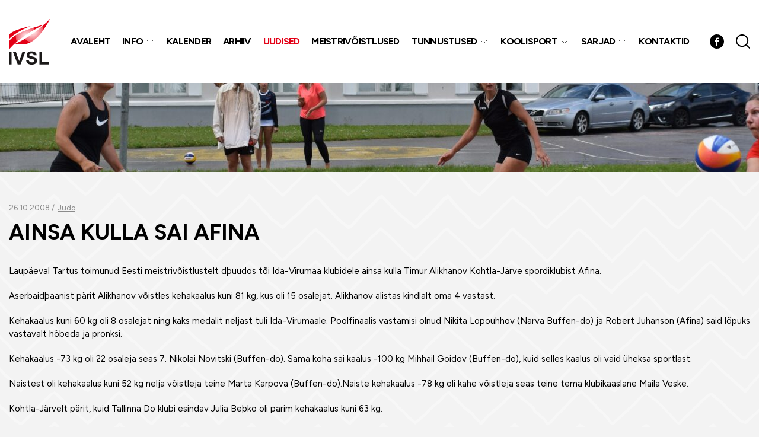

--- FILE ---
content_type: text/css
request_url: https://sportiv.ee/wp-content/themes/sportiv/theme/css/theme.css?ver=1765277344
body_size: 8766
content:
@charset "UTF-8";
*{min-height:0;min-width:0}img{max-width:100%;height:auto;min-height:1px}img.alignright{float:right;margin:0 0 1em 1em}img.alignleft{float:left;margin:0 1em 1em 0}img.aligncenter{display:block;margin-left:auto;margin-right:auto}.alignright{float:right}.alignleft{float:left}.aligncenter{display:block;margin-left:auto;margin-right:auto}a,button,input,textarea,select{outline:none!important}:focus{outline:none!important}.row:before,.row:after{width:0;height:0}body{overflow-x:hidden}#wrapper{width:100%;margin-left:auto;margin-right:auto}

svg *[fill="#11a2e2"],
svg *[fill="#3fa0e8"]{fill: #E30016}

.read-more-link{text-transform: uppercase; color: #C9C9C9}

body{background: #F3F3F3; font-family: "Figtree", sans-serif;}
.header-social {margin-right: 20px}

@media (min-width: 1200px){
    .w-max{
        max-width: 100vw!important;
        margin-left: calc( -100vw / 2 + 100% / 2 )!important;
        margin-right: calc( -100vw / 2 + 100% / 2 )!important;
    }
    .has-scrollbar .w-max{
        max-width: calc(100vw - var(--scroll-bar))!important;
        margin-left: calc(-50vw + 50% + (var(--scroll-bar) / 2))!important;
        margin-right: calc(-50vw + 50% + (var(--scroll-bar) / 2))!important;
    }
}
@media (max-width: 1199px){
    .w-max{margin-left: var(--grid-margin); margin-right: var(--grid-margin)}
}

.bg-white{background-color: #fff}

.searchbox{
    border: 1px solid #ddd;
    background-color: #fff;
    width: 100%
}
.searchbox,
.searchbox > .searchbox-submit{
    display: -ms-flexbox;
    display: -webkit-flex;
    display: flex;
    -webkit-flex-direction: row;
    -ms-flex-direction: row;
    flex-direction: row;
    -webkit-flex-wrap: wrap;
    -ms-flex-wrap: wrap;
    flex-wrap: wrap;
    -webkit-justify-content: center;
    -ms-flex-pack: center;
    justify-content: center;
    -webkit-align-content: center;
    -ms-flex-line-pack: center;
    align-content: center;
    -webkit-align-items: center;
    -ms-flex-align: center;
    align-items: center;
}

.searchbox > .searchbox-input,
.searchbox > .searchbox-submit{height: 2.5rem}
.searchbox > .searchbox-input{
    -webkit-flex: 1 1 auto;
    -ms-flex: 1 1 auto;
    flex: 1 1 auto;
    padding: 5px 15px;
    border: none;
    background: transparent
}
.searchbox > .searchbox-submit{width: 2.5rem; border: none; padding: 0; background: none}
.searchbox > .searchbox-submit:hover svg path{fill: #E30016}


.gallery{
    margin: -15px;
    display: -ms-flexbox;
    display: -webkit-flex;
    display: flex;
    -webkit-flex-direction: row;
    -ms-flex-direction: row;
    flex-direction: row;
    -webkit-flex-wrap: wrap;
    -ms-flex-wrap: wrap;
    flex-wrap: wrap;
    -webkit-justify-content: flex-start;
    -ms-flex-pack: start;
    justify-content: flex-start;
    -webkit-align-content: stretch;
    -ms-flex-line-pack: stretch;
    align-content: stretch;
    -webkit-align-items: stretch;
    -ms-flex-align: stretch;
    align-items: stretch;
}
    .gallery > .gallery-item{
        padding: 15px;
        -ms-flex: 0 0 100%;
        flex: 0 0 100%;
        width: 100%;
        max-width: 50%
    }

    @media (min-width: 567px){
        .gallery.gallery-columns-3 > .gallery-item,
        .gallery.gallery-columns-4 > .gallery-item,
        .gallery.gallery-columns-5 > .gallery-item{max-width: 33.3334%}
    }
    @media (min-width: 768px){
        .gallery.gallery-columns-4 > .gallery-item{max-width: 25%}
        .gallery.gallery-columns-5 > .gallery-item{max-width: 20%}
    }

/* =============================================================================
   header
   ========================================================================== */
#header{ font-size: 1rem; line-height: 1.25rem }

#header > .container > .row,
.col-logo svg{-webkit-transition:all .25s ease-in-out;-moz-transition:all .25s ease-in-out;-ms-transition:all .25s ease-in-out;-o-transition:all .25s ease-in-out;transition:all .25s ease-in-out}

#header{top:0;width:100%;background-color:#fff;z-index:100}

#header a{text-decoration:none}
#header ul{padding:0;list-style:none}

#primary-menu > ul > li > a{font-weight:700; letter-spacing:-0.75px; text-transform: uppercase}
.sub-menu-toggle{position:absolute;top:0;right:0;cursor:pointer;display:block}
#header .menu-item-has-children{position:relative}

#header li:hover > a,
#header [class*="current-menu-"] > a,
#header [class*="current_page_"] > a{color: #E30016}

#header > #collapseSearch{
    top: 100%;
    left: 0;
    width: 100%;
    background: #efefef;
    -webkit-box-shadow: 0px 5px 5px 0px rgba(0,0,0,0.05);
    -moz-box-shadow: 0px 5px 5px 0px rgba(0,0,0,0.05);
    box-shadow: 0px 5px 5px 0px rgba(0,0,0,0.05)
}
#header > #collapseSearch > .container{padding: 15px}

.toggleSearch{border: none; background: none; padding: 0}
    .toggleSearch:hover svg path{fill: #E30016}
    
.toggleSearch + *{margin-left: 15px}

/* =============================================================================
   builder
   ========================================================================== */
.whitebox-grid .whitebox-item{
    padding: 2.5rem 1.875rem 5rem;
    background-color: #fff;
    -webkit-box-shadow: 0px 0px 25px 0px rgba(0,0,0,0.05);
    -moz-box-shadow: 0px 0px 25px 0px rgba(0,0,0,0.05);
    box-shadow: 0px 0px 25px 0px rgba(0,0,0,0.05)
}
    .whitebox-grid .whitebox-item h2{font-size: 1.5rem; line-height: 1em; margin-bottom: 0.9375rem}
    .whitebox-grid .whitebox-item > .b-buttons:last-child{
        margin: 0;
        position: absolute;
        left: 1.875rem;
        bottom: 0;
        right: 1.875rem;
        height: 5rem;
        overflow: hidden;
    }
        .whitebox-grid .whitebox-item > .b-buttons:last-child > .row{height: calc(100% + 30px)}

.whitebox-grid .row-grid > .col{min-width: 100%}
@media (min-width: 620px){
    .whitebox-grid .row-grid > .col{min-width: 50%}
}
@media (min-width: 992px){
    .whitebox-grid .row-grid > .col{min-width: 33.3334%}
}

.whitebox-grid + .b-component{margin-top: 5rem}

.b-imglink-slider > * + *{margin-top: 2.5rem}

.b-imglink-slider .swiper-button-prev,
.b-imglink-slider .swiper-button-next{
    width: 2.5rem;
    height: 2.5rem;
    background: #fff;
    border-radius: 50%;
    top: calc( 50% - 3.75rem );
    -webkit-box-shadow: 0px 0px 25px 0px rgba(0,0,0,0.05);
    -moz-box-shadow: 0px 0px 25px 0px rgba(0,0,0,0.05);
    box-shadow: 0px 0px 25px 0px rgba(0,0,0,0.05)
}
.b-imglink-slider .swiper-slide > a{display: block; width: 100%; max-width: 270px; margin: 0 auto}

@media (min-width: 1440px){
    .b-imglink-slider .swiper-button-prev{left: -60px}
    .b-imglink-slider .swiper-button-next{right: -60px}
}

.col-nav{padding-left: unset!important; padding-right: unset!important}

body:not(.home) .builder-elements{background: url(../images/pattern.png) center top repeat-y}

.home .entry-banner + .whitebox-grid{margin-top: -160px}

.home .builder-elements{position: relative; isolation: isolate}
.home .builder-elements::before,
.home .builder-elements::after{
    content: '';
    display: block;
    width: 320px;
    height: 228.29px;
    background-size: contain;
    background-repeat: no-repeat;
    z-index: -1;
    position: absolute;
}

.home .builder-elements::before{right: -10px; top: 710px; background-image: url(../images/element.svg)}
.home .builder-elements::after{left: -10px; bottom: 10%; background-image: url(../images/element-2.svg)}

.builder-element{padding: 50px 0}
.builder-element.bg-lightblue{padding: 70px 0}
.builder-element.no-pad-top,
.builder-element.bg-transparent + .bg-transparent,
.builder-element.bg-lightblue + .bg-lightblue{padding-top: 0}
.builder-element.bg-transparent + .bg-lightblue,
.builder-element.bg-lightblue + .bg-transparent{margin-top: 20px}

.builder-element.bg-transparent:last-child{padding-bottom: 0}

.b-component + .b-component:not(.b-buttons):not(.b-heading){margin-top: 30px}
.b-component + .b-component.b-buttons{margin-top: 40px}
.b-component + .b-component.b-heading{margin-top: 70px}

.flex-iconcards{margin: -15px}
.flex-iconcards > *{
    padding: 15px;
    -ms-flex-preferred-size: 0;
    
    -ms-flex-positive: 1;
    flex-grow: 1;
    max-width: 100%
}

.iconcard{
    text-decoration: none!important;
    font-size: 1.125rem;
    line-height: 1.25rem;
    background-color: #EBEBEB;
    padding: 2.5rem 0.9375rem
}
    .iconcard > .d-flex{background: currentColor; max-width: 120px; margin: 0 auto 1.25rem}
    .iconcard:hover > .d-flex{opacity: .85}
        .iconcard > .d-flex:first-child::before{
            content: '';
            display: block;
            width: 0;
            padding-top: 133.3334%
        }

.b-quicklinks.bg-white{padding: 5rem 0}

.b-quicklinks.w-max:last-child:not(:first-child){margin-top: 4.375rem}

@media (min-width: 350px){
    .flex-iconcards > *{width: 50%}
}
@media (min-width: 640px){
    .flex-iconcards > *{width: 50%}
}
@media (min-width: 800px){
    .flex-iconcards > *{min-width: 25%; flex-basis: 0;}
	
}
@media (min-width: 1024px){
    .flex-iconcards > *{min-width: 20%}
}

.list-item-info h6{line-height: 1.125rem}

.posts-list-item + .posts-list-item{margin-top: 0.9375rem; padding-top: 0.9375rem; border-top: 1px dashed #ccc}
    .posts-list-item > .list-item-thumb:empty{width: 70px; height: 70px; background-color: #efefef}
    .posts-list-item > .list-item-thumb img{display: block}
    .posts-list-item > .list-item-thumb + .list-item-info{
        -ms-flex-preferred-size: 0;
        flex-basis: 0;
        -ms-flex-positive: 1;
        flex-grow: 1;
        max-width: 100%;
        padding-left: 30px
    }
    .posts-list-item .list-item-info > a{text-decoration: none!important}
	.posts-list-item .list-item-info > a.read-more{display: block; margin-top: 15px; color: #E30016; text-decoration: underline !important; background-color: transparent}
	.posts-list-item .list-item-info > a.read-more:hover{text-decoration:none !important}
	.posts-list-item .list-item-info h4 {margin-bottom: 15px}
a.read-more:hover{color: #E30016; text-decoration: none}
    .posts-list-item .list-item-info dl{
        font-size: 0.8125rem;
        color: #8B8B8B;
        position: relative;
        display: -ms-flexbox;
        display: -webkit-flex;
        display: flex;
        -webkit-flex-direction: row;
        -ms-flex-direction: row;
        flex-direction: row;
        -webkit-flex-wrap: wrap;
        -ms-flex-wrap: wrap;
        flex-wrap: wrap;
        -webkit-justify-content: flex-start;
        -ms-flex-pack: start;
        justify-content: flex-start;
        -webkit-align-content: flex-start;
        -ms-flex-line-pack: start;
        align-content: flex-start;
        -webkit-align-items: flex-start;
        -ms-flex-align: start;
        align-items: flex-start;
    }
        .posts-list-item .list-item-info dl dd{margin-bottom: 0.375rem}
        .posts-list-item .list-item-info dl dd:not(:last-child):after{content: ' / '; margin-right: 5px}


@media (min-width: 992px){
    .b-columns > .row > * + .offset-lg-1:before{
        content: '';
        display: block;
        width: 1px;
        position: absolute;
        top: 15px;
        bottom: 15px;
        background-color: #E6E6E6;
        left: -4.166665%;
        -moz-transform: translateX(-20px);
        -webkit-transform: translateX(-20px);
        -o-transform: translateX(-20px);
        -ms-transform: translateX(-20px);
        transform: translateX(-20px)
    }
}

.b-fwslider .swiper-container{overflow: visible}
.b-fwslider .swiper-slide{width: unset; height: unset}

@media (min-width: 1310px){
    .b-fwslider .swiper-container .swiper-button-prev{left: -50px}
    .b-fwslider .swiper-container .swiper-button-next{right: -50px}
}

/* =============================================================================
   entry
   ========================================================================== */
.entry-banner{isolation: isolate}
.entry-banner::before{content: ''; display: block; position: absolute; inset: 0; background: #000; opacity: .2;}
.home .entry-banner::before{opacity: .5}

.entry-banner:not(.single-locations){height: 9.375rem; background-color: #000}

.home .entry-banner{height: unset!important; text-shadow: 2px 2px 3px rgba(0, 0, 0, 0.5); font-size: 2rem; line-height: 2.25rem}
.home .entry-banner .container{height: 600px; padding-bottom: 160px}

.home .entry-banner h1{font-size: 4rem; line-height: 1em}
.home .entry-banner h1 + *{margin-top: 0.25rem}

@media (max-width: 991px){
    .home .entry-banner h1{font-size: 2.5rem}
    .home .entry-banner{font-size: 1.5rem; line-height: 1.75rem}
}

.single-locations .entry-banner,
.archive .entry-banner{height: 440px; z-index: 1}
.post-type-archive-locations .entry-banner{height: 9.375rem}
.entry-body{padding-top: 3.125rem}

.e-title{font-size: 2.25rem; line-height: 3rem; text-transform: uppercase}

.e-title + *:not(.row-grid){margin-top: 1.875rem}
.e-title + .row-grid{margin-top: 0.9375rem}

.entry-body h2{font-size: 1.8rem}
.entry-body h3{font-size: 1.4rem}

.e-content ul:not([class]),
.e-content ul.wp-el,
.e-content ol{padding-left: 1.125em}
    .e-content ul:not([class]) li + li,
    .e-content ul.wp-el li + li,
    .e-content ol:not([class]) li + li,
    .e-content ol.wp-el li + li{margin-top: 0.9375em}

.e-content > * + *,
.editor-content > * + *{margin-top: 20px}
.e-content > * + h1, .e-content > * + h2, .e-content > * + h3, .e-content > * + h4, .e-content > * + h5, .e-content > * + h6,
.editor-content > * + h1, .editor-content > * + h2, .editor-content > * + h3, .editor-content > * + h4, .editor-content > * + h5, .editor-content > * + h6{margin-top: 40px}

.wp-block-table {margin-top: 20px}
.wp-block-table table th,.wp-block-table table td{padding:0.875em 1.125em}.wp-block-table table{width:100%}.wp-block-table table thead tr{background-color:#E30016;color:#fff;font-weight:500}.wp-block-table table tbody tr:nth-child(odd){background-color:#fff}.wp-block-table table tbody tr:nth-child(even){background-color:#F0F0F0}.ml-empty{display:none!important}@media screen and (max-width: 817px) and (min-width: 420px){.ml-grid{display:-ms-flexbox;display:-webkit-flex;display:flex;-webkit-flex-direction:row;-ms-flex-direction:row;flex-direction:row;-webkit-flex-wrap:wrap;-ms-flex-wrap:wrap;flex-wrap:wrap;-webkit-justify-content:flex-start;-ms-flex-pack:start;justify-content:flex-start;-webkit-align-content:stretch;-ms-flex-line-pack:stretch;align-content:stretch;-webkit-align-items:stretch;-ms-flex-align:stretch;align-items:stretch}.ml-grid > .ml-table{-ms-flex-preferred-size:0;flex-basis:0;-ms-flex-positive:1;flex-grow:1;max-width:100%;min-width:50%;padding:10px;margin:0}.ml-grid > .ml-title{min-width:30%;max-width:40%}.ml-grid > .ml-title + .ml-value{min-width:60%}}.ml-responsive-table dd{font-size: clamp(0.9375rem, 3vw, 1rem)}

* + .location-link{margin-top: 1.875em}
.location-link{color: #E30016; text-decoration: none; line-height: 1.5em}
.location-link:hover{color: #000}
.location-link svg{margin-left: 0.6875em; width: 1.5em; height: 1.5em; display: block}

* + .event-location{margin-top: 2.5rem}

.event-location > h2,
.event-location > h3{margin-bottom: 1.25rem}

.single-event-meta{padding: 0; list-style: none}

.e-content a:not([class]):not(:hover){color: #E30016}

* + .upcoming-events-list{margin-top: 2.5rem}
.upcoming-events-list > h2 + *{margin-top: 1.25rem}

.event-location + .event-location{padding-top: 2.5rem; border-top: 1px solid #ddd}

.pagi-nav{width: 100%;}
* + .pagi-nav{margin-top: 2.5rem; text-align: center}
.pagi-nav a{text-decoration: none!important}

* + .wpfd-content{margin-top: 1.25rem}
.wpfd-content + *{margin-top: 3.125rem}

/* =============================================================================
   calendar
   ========================================================================== */
.b-title{text-transform: uppercase}

.b-title h1{color: #fff; text-shadow: 2px 2px 3px rgba(0, 0, 0, 0.5)}

* + .b-title{margin-top: 3.75rem}

/* =============================================================================
   sidebar
   ========================================================================== */
.gksm-custom-menu-widget ul{padding:0;list-style:none}.gksm-custom-menu-widget li + li{border-top:1px solid #E6E6E6}.gksm-custom-menu-widget a{display:block;padding:10px;text-decoration:none!important;color:#000;-webkit-transition:background .15s ease-in-out,color .15s ease-in-out;-moz-transition:background .15s ease-in-out,color .15s ease-in-out;-ms-transition:background .15s ease-in-out,color .15s ease-in-out;-o-transition:background .15s ease-in-out,color .15s ease-in-out;transition:background .15s ease-in-out,color .15s ease-in-out}.gksm-custom-menu-widget li:hover > a,.gksm-custom-menu-widget .current-menu-item > a,.gksm-custom-menu-widget .current-menu-parent > a,.gksm-custom-menu-widget .current-menu-ancestor > a{background-color:#E30016;color:#fff}
#sidebar {font-weight: 600}
#sidebar .gksm-custom-menu-widget,
body:not(.home) .calendar-wrap{
    background-color: #fff;
    padding: 1.25rem;
    -webkit-box-shadow: 0px 3px 6px 0px rgba(0,0,0,0.16);
    -moz-box-shadow: 0px 3px 6px 0px rgba(0,0,0,0.16);
    box-shadow: 0px 3px 6px 0px rgba(0,0,0,0.16)
}
.sidebar-inner > * + *{margin-top: 3.75rem}

.entry-banner .calendar-wrap{padding: 1.875rem}

.widget-title{margin-bottom: 1.25em; font-size: 1.5rem; line-height: 1.2; text-transform: uppercase}

/* =============================================================================
   calendar
   ========================================================================== */
.calendar-wrap{max-width: 370px; margin-left: auto; margin-right: auto}

.flatpickr-calendar{font-size: 0.9375rem!important}
.flatpickr-calendar.inline{top: 0!important; border: none!important; box-shadow: none!important}

.flatpickr-calendar, .flatpickr-weekdays, .flatpickr-days, .dayContainer{min-width: 100%!important; width: 100%!important; max-width: 100%!important}
.flatpickr-current-month{font-size:100%!important}
.flatpickr-weekdays{margin: 10px 0}

.dayContainer .flatpickr-day{
    display: -ms-flexbox!important;
    display: -webkit-flex!important;
    display: flex!important;
    -webkit-flex-direction: row;
    -ms-flex-direction: row;
    flex-direction: row;
    -webkit-flex-wrap: wrap;
    -ms-flex-wrap: wrap;
    flex-wrap: wrap;
    -webkit-justify-content: center;
    -ms-flex-pack: center;
    justify-content: center;
    -webkit-align-content: center;
    -ms-flex-line-pack: center;
    align-content: center;
    -webkit-align-items: center;
    -ms-flex-align: center;
    align-items: center;
    height: unset!important;
    border-radius: 50%!important;
}
.flatpickr-day::before{content: ''; display: block; width: 0; padding-top: 100%}

.flatpickr-day{height: unset!important; line-height: 24px!important;font-size: .9375rem!important}
.flatpickr-calendar{border-radius: 0!important}
.flatpickr-months .flatpickr-month{height: 24px!important}
.flatpickr-current-month{padding: 0 24px!important; line-height: 24px!important; height: 24px!important; width: 100%!important; left: 0!important}
.flatpickr-months .flatpickr-prev-month,
.flatpickr-months .flatpickr-next-month{
    padding: 0!important;
    width: 24px!important;
    height: 24px!important;
    display: -ms-flexbox;
    display: -webkit-flex;
    display: flex;
    -webkit-flex-direction: row;
    -ms-flex-direction: row;
    flex-direction: row;
    -webkit-flex-wrap: wrap;
    -ms-flex-wrap: wrap;
    flex-wrap: wrap;
    -webkit-justify-content: center;
    -ms-flex-pack: center;
    justify-content: center;
    -webkit-align-content: center;
    -ms-flex-line-pack: center;
    align-content: center;
    -webkit-align-items: center;
    -ms-flex-align: center;
    align-items: center;
}

.flatpickr-months .flatpickr-prev-month svg,
.flatpickr-months .flatpickr-next-month svg{width: 19.999px; height: 15px}

span.flatpickr-weekday{color: inherit; font-weight: 400!important; font-size: inherit!important}
.flatpickr-months *{color: inherit!important}

.flatpickr-months .flatpickr-prev-month svg,
.flatpickr-months .flatpickr-next-month svg{fill: #000}
.flatpickr-months .flatpickr-prev-month:hover svg,
.flatpickr-months .flatpickr-next-month:hover svg{fill: #E30016!important}

.has-events{color: #fff; text-decoration: none; border-radius: 50%!important}

.flatpickr-day.today{background-color: #f64747!important}
.flatpickr-day:not(:hover):not(.selected){background-color: #E3E3E3!important}
.flatpickr-day.today:not(:hover):not(.selected){background-color: #ddd!important}

.flatpickr-day.prevMonthDay:not(:hover):not(.selected),
.flatpickr-day.prevMonthDay:hover,
.flatpickr-day.nextMonthDay:not(:hover):not(.selected),
.flatpickr-day.nextMonthDay:hover{background-color: #fff!important; cursor: default!important}

.flatpickr-weekday,
.flatpickr-day{border: 2px solid #fff!important}

.flatpickr-weekday{border-bottom: none!important; height: 24px!important; line-height: 24px!important}
.flatpickr-weekday{color: #E30016!important}

.flatpickr-current-month span.cur-month{font-weight: 400!important; cursor: default!important; background: none!important}

.flatpickr-input[readonly]{cursor: unset!important}

/* =============================================================================
   footer
   ========================================================================== */
.home .builder-elements > .b-component:not(.w-max):last-child{margin-bottom: 5rem}

#footer{
    font-size: 0.8125rem;
    background: #F3F3F3;
    padding: 5rem 0
}
    #footer > .container > * + .d-flex{border-top:1px solid #fff; padding-top: 3.125rem}
        #footer a{text-decoration:none}
        #footer ul{padding:0;list-style:none}

#footer .b-partners + *{margin-top: 3.75rem}
#footer .b-partners > * + *{margin-top: 2.1875rem}

.home #footer{background: #fff}
.home #footer > .container > * + .d-flex{border-color: #F0F0F0}

/* =============================================================================
   media query
   ========================================================================== */
@media (min-width: 681px){
    .b-title{
        -ms-flex-preferred-size: 0;
        flex-basis: 0;
        -ms-flex-positive: 1;
        flex-grow: 1;
        max-width: 100%;
    }
}
@media (min-width: 992px){ 
    .sidebar-inner{
        position: sticky;
        margin-top: -7.5rem;
        top: 90px;
    }   

    #footer > .d-flex{padding:45px 0}.footer-contact{-ms-flex-preferred-size:0;flex-basis:0;-ms-flex-positive:1;flex-grow:1;max-width:100%}.footer-contact + *{padding-left:30px}#footer ul{margin:-15px;padding:0;list-style:none;display:-ms-inline-flexbox;display:-webkit-inline-flex;display:inline-flex;-webkit-flex-direction:row;-ms-flex-direction:row;flex-direction:row;-webkit-flex-wrap:wrap;-ms-flex-wrap:wrap;flex-wrap:wrap;-webkit-justify-content:flex-start;-ms-flex-pack:start;justify-content:flex-start;-webkit-align-content:center;-ms-flex-line-pack:center;align-content:center;-webkit-align-items:center;-ms-flex-align:center;align-items:center}#footer ul > li{padding:15px;position:relative}#footer ul > li:not(:last-child):after{content:'/';position:absolute;top:50%;right:-3px;-moz-transform:translateY(-50%);-webkit-transform:translateY(-50%);-o-transform:translateY(-50%);-ms-transform:translateY(-50%);transform:translateY(-50%)}
}
@media (min-width: 1024px){
    #wrapper{padding-top: 8.75rem}

    #header {position: fixed}
	.sidebar-inner{margin-top: -7.5rem; top: 10.9375rem}

    #header > .container > .row{height:8.75rem}#menu-toggle{display:none}#primary-menu > ul{display:-ms-flexbox;display:-webkit-flex;display:flex;-webkit-flex-direction:row;-ms-flex-direction:row;flex-direction:row;-webkit-flex-wrap:wrap;-ms-flex-wrap:wrap;flex-wrap:wrap;-webkit-justify-content:flex-end;-ms-flex-pack:end;justify-content:flex-end;-webkit-align-content:center;-ms-flex-line-pack:center;align-content:center;-webkit-align-items:center;-ms-flex-align:center;align-items:center}#primary-menu > ul > li:not(:last-child){margin-right:20px}#primary-menu .sub-menu{z-index:10;display:none;position:absolute;top:100%;margin-top:15px;left:0;white-space:nowrap;background-color:#fff;-webkit-box-shadow:0 15px 15px 0 rgba(0,0,0,0.15);-moz-box-shadow:0 15px 15px 0 rgba(0,0,0,0.15);box-shadow:0 15px 15px 0 rgba(0,0,0,0.15)}#primary-menu .sub-menu > li > a{display:block;padding:10px 15px}#primary-menu .sub-menu > li + li{border-top:1px solid #efefef}#header .menu-item-has-children{padding-right:1.25rem}.sub-menu-toggle{width:1rem;height:1rem;top:50%;-moz-transform:translateY(-50%);-webkit-transform:translateY(-50%);-o-transform:translateY(-50%);-ms-transform:translateY(-50%);transform: translateY(-50%)}.sub-menu-toggle svg{width:.75rem;height:.75rem}
	#header.fixed{
        -webkit-box-shadow: 0px 0px 25px 0px rgba(0,0,0,0.15);
        -moz-box-shadow: 0px 0px 25px 0px rgba(0,0,0,0.15);
        box-shadow: 0px 0px 25px 0px rgba(0,0,0,0.15)
    }
    #header.fixed > .container > .row{height: 80px}

    #header.fixed .col-logo svg{height: 50px; width: 44.33px}
}
@media (max-width: 1023px){
    body.toggled{overflow:hidden}#menu-toggle{display:block!important;transition:.8s ease;z-index:9999;position:relative;height:40px;width:40px;border:2px solid #E30016;-webkit-border-radius:50%;-moz-border-radius:50%;border-radius:50%;background:none}#menu-toggle .menui{display:block;position:absolute;width:26px;top:50%;left:50%;margin:-1px 0 0 -13px;height:2px;background:#E30016;-webkit-transition:all .35s ease-in-out;-moz-transition:all .35s ease-in-out;-ms-transition:all .35s ease-in-out;-o-transition:all .35s ease-in-out;transition:all .35s ease-in-out;border-radius:1px}#menu-toggle:not(.toggled) .menui.top-menu{margin-top:-6px}#menu-toggle:not(.toggled) .menui.bot-menu{margin-top:4px}#menu-toggle.toggled .menui.top-menu{top:18px;-webkit-transform:rotate(45deg);transform:rotate(45deg)}#menu-toggle.toggled .menui.mid-menu{opacity:0}#menu-toggle.toggled .menui.bot-menu{top:18px;-webkit-transform:rotate(-225deg);transform:rotate(-225deg)}#wrapper{padding-top:70px}#header{position:fixed;-webkit-box-shadow:0 0 25px 0 rgba(0,0,0,0.15);-moz-box-shadow:0 0 25px 0 rgba(0,0,0,0.15);box-shadow:0 0 25px 0 rgba(0,0,0,0.15)}#header > .container > .row{height:70px}#header-items{padding:70px 0 15px;position:fixed;width:100%;height:100%;top:0;width:100%;max-width:360px;background: rgb(239,239,239);
        background: -moz-linear-gradient(-45deg, rgba(239,239,239,1) 0%, rgba(255,255,255,1) 100%);
        background: -webkit-linear-gradient(-45deg, rgba(239,239,239,1) 0%,rgba(255,255,255,1) 100%);
        background: linear-gradient(135deg, rgba(239,239,239,1) 0%,rgba(255,255,255,1) 100%);
        filter: progid:DXImageTransform.Microsoft.gradient( startColorstr='#efefef', endColorstr='#ffffff',GradientType=1 );-webkit-transition:all .25s ease-in-out;-moz-transition:all .25s ease-in-out;-ms-transition:all .25s ease-in-out;-o-transition:all .25s ease-in-out;transition:all .25s ease-in-out;z-index:50}#primary-menu{position:relative;height:100%;overflow-x:hidden;overflow-y:auto}#header-items:not(.toggled){right:-100%}#header-items.toggled{right:0;-webkit-box-shadow:0 0 25px 0 rgba(0,0,0,0.15);-moz-box-shadow:0 0 25px 0 rgba(0,0,0,0.15);box-shadow:0 0 25px 0 rgba(0,0,0,0.15)}#primary-menu a{display:block;padding:10px 15px}#primary-menu > ul > li > a{font-size:1rem;line-height:1.25rem}#primary-menu .menu-item-has-children > a{padding-right:3.4375rem}#primary-menu li + li{border-top:1px solid rgba(0,0,0,0.05)}.sub-menu-toggle{width:2.5rem;height:2.5rem;background-color:rgba(0,0,0,0.05)}#primary-menu .sub-menu{background-color:rgba(255,255,255,.5);display:none}#primary-menu .sub-menu a{padding-left:1.875rem}#primary-menu .sub-menu a:hover,#primary-menu .sub-menu .current-menu-item > a,#primary-menu .sub-menu .current-menu-parent > a,#primary-menu .sub-menu .current-menu-ancestor > a{background-color:#E30016;color:#fff!important}

    #header .col-logo svg{height: 50px; width: 44.33px}
}
@media (max-width: 991px){
    #sidebar{margin-top: 30px}

    #footer > .d-flex{padding: 1.5625rem 0; text-align: center}
    #footer > .d-flex > *{width: 100%}
    
    #footer ul > li + li{margin-top: 0.3125rem}
    #footer * + .creator-logo{margin-top: 1.875rem}

    #footer .d-flex > *{
        min-width: 100%;
        flex-basis: 100%;
        text-align: center;
    }
}
@media (max-width: 680px){
    .entry-banner:not(.single-locations){height: 108px}
    .single-locations .entry-banner, .archive .entry-banner{height: auto; padding: 30px 0}
    .b-title{text-align: center}
    .b-title,
    .b-calendar{
        -ms-flex: 0 0 100%;
        flex: 0 0 100%;
        width: 100%;
        max-width: 100%;
        flex: 0 0 auto\0;
    }
    .b-calendar{width: 100%; margin-top: 15px}
    .entry-banner .b-calendar .calendar-wrap{margin-left: auto; margin-right: auto}
}

.flatpickr-day{cursor: default!important; background-color: #F0F0F0!important}
.flatpickr-day.selected{color: inherit!important}
.flatpickr-day >.has-events {
    background-color: #E30016;
    color: #fff!important;
    display: block;
    width: 100%;
    height: 100%;
    display: -ms-flexbox;
    display: -webkit-flex;
    display: flex;
    -webkit-flex-direction: row;
    -ms-flex-direction: row;
    flex-direction: row;
    -webkit-flex-wrap: wrap;
    -ms-flex-wrap: wrap;
    flex-wrap: wrap;
    -webkit-justify-content: center;
    -ms-flex-pack: center;
    justify-content: center;
    -webkit-align-content: center;
    -ms-flex-line-pack: center;
    align-content: center;
    -webkit-align-items: center;
    -ms-flex-align: center;
    align-items: center;
}
.flatpickr-day >.has-events:hover{background-color: #92000E}

.tippy-box{border-radius: 0}
ul.calendar-tooltip {padding: 5px;list-style: none}
ul.calendar-tooltip > li + li{border-top: 1px solid #F0F0F0; margin-top: 5px; padding-top: 5px}
.calendar-wrap{display:none}

.col-files > * + *{margin-top: .5rem}

.year-select-group {
    max-width: 177px;
}
* + .year-select-group{margin-top: 10px}

.year-select-group > select {
    border-radius: 0;
}
.year-select-group .nice-select {
	line-height: 26px !important;
}
form.wpcf7-form {margin-top: 15px;}
form.wpcf7-form input:not([type="submit"]){
   display: block;
   width: 100%;
   height: 42px;
   padding: 9px 19px;
   font-size: 1rem;
   font-weight: 400;
   line-height: 22px;
   color: #000;
   background-color: #fff;
   background-clip: padding-box;
   border: 1px solid #C9C9C9;
   border-radius: 0;
   transition: border-color 0.15s ease-in-out, box-shadow 0.15s ease-in-out;
   box-shadow: 0 1px 4px 0px rgba(31, 31, 31, 0.16);
   
}
.wpcf7-form-control-wrap {
	margin-bottom: 15px;
	display: block;
}
form.wpcf7-form .send{
    margin-top: 30px;
}
form.wpcf7-form .nice-select {
	width: 100% !important;
}
.wpcf7 form.invalid .wpcf7-response-output, .wpcf7 form.unaccepted .wpcf7-response-output {
    background-color: #ffffff!important;
    color: #dc3232;
    padding: 4px;
    padding-left: 6px;
    padding-right: 6px;
    text-align: center;
    margin-left: auto;
    margin-right: auto;
    width: fit-content;
    border: solid 1px #ff0404a6;
	box-shadow: 0 0 3px red;
}

.wpcf7 form.sent .wpcf7-response-output {
    
    color: #46b450;
	padding: 4px;
    padding-left: 6px;
    padding-right: 6px;
    text-align: center;
    margin-left: auto;
    margin-right: auto;
    width: fit-content;
	border: solid 1px #46b450;
	box-shadow: 0 0 3px #00ff3a;
}



.wpfd-content {padding: 0 !important; background: none!important; margin-left: -10px!important; margin-right: -10px!important}
.wpfd-container {margin: 0 !important;}
.wpfd-categories {min-height: 0 !important;}

.department-group + .department-group{
	margin-top: 1.25rem;
	padding-top: 1.25rem;
}
.department-group > * + *{margin-top: .5rem}

.tm-item{
	display: -ms-flexbox;
    display: -webkit-flex;
    display: flex;
    -webkit-flex-direction: row;
    -ms-flex-direction: row;
    flex-direction: row;
    -webkit-flex-wrap: wrap;
    -ms-flex-wrap: wrap;
    flex-wrap: wrap;
    -webkit-justify-content: flex-start;
    -ms-flex-pack: start;
    justify-content: flex-start;
    -webkit-align-content: center;
    -ms-flex-line-pack: center;
    align-content: center;
    -webkit-align-items: center;
    -ms-flex-align: center;
    align-items: center;
}
* + .tm-item__content{
	-ms-flex-preferred-size: 0;
    flex-basis: 0;
    -ms-flex-positive: 1;
    flex-grow: 1;
    max-width: 100%;
	padding-left: 1.25rem
}

.tm_name{font-size: 1.25rem; line-height: 1.3}
.tm_contacts{margin-top: .5rem}
.tm_job{font-style: italic}

.tm-item__img{width: 100px}
.tm-item__img:empty{height: 150px; background-color: #efefef}

.post-navigation {
	margin-top: 30px;
}
.post-categories a {margin-right: 10px;}

/* AMA CALENDAR */
.nice-select.form-control > .list{
    max-height: 18.75rem;
    overflow-y: auto
}

.block-ama-calendar{
    width: 100%;
    max-width: 85rem;
    padding-right: 15px;
    padding-left: 15px;
    margin-right: auto;
    margin-left: auto;
    position: relative;
    z-index: 1
}
*:not(.entry-banner) + .block-ama-calendar,
.block-ama-calendar + *{margin-top: 5rem}

.entry-banner + .block-ama-calendar{
    margin-top: -10rem;
    min-height: 10rem
}

.ama-calendar-monthly{
    background-color: #fff;
    border-radius: 8px;
    box-shadow: 0 0 25px 0 rgba(0, 0, 0, 0.05)
}
    .ama-calendar-monthly > .fc-header-toolbar{
        display: grid;
        grid-template-columns: auto 1fr auto;
        align-items: center;
        min-height: 3.125rem;
        gap: 0.5rem;
        box-shadow: 0 0 10px 0 rgba(0, 0, 0, 0.05);
        margin: 0!important
    }
        .ama-calendar-monthly > .fc-header-toolbar > .fc-toolbar-chunk > .fc-button{
            display: flex;
            flex-wrap: wrap;
            align-items: center;
            justify-content: center;
            align-self: stretch;
            min-height: 50px;
            width: 46px;
            padding: 0;
            background: none;
            border: none;
            color: currentColor;
            text-decoration: none;
            overflow: hidden;
            position: relative;
            box-shadow: none!important
        }
            .ama-calendar-monthly > .fc-header-toolbar > .fc-toolbar-chunk > .fc-button::before{
                content: '';
                display: block;
                width: 1px;
                height: calc(100% - 0.625rem);
                max-height: 1.25rem;
                background: currentColor;
                position: absolute;
                top: 50%;
                transform: translateY(-50%);
                user-select: none;
                pointer-events: none
            }
            .ama-calendar-monthly > .fc-header-toolbar > .fc-toolbar-chunk > .fc-prev-button::before{right: 0}
            .ama-calendar-monthly > .fc-header-toolbar > .fc-toolbar-chunk > .fc-next-button::before{left: 0}

        .ama-calendar-monthly > .fc-header-toolbar > .fc-toolbar-chunk > .fc-toolbar-title{
            text-align: center;
            font-size: 1.0625rem;
            line-height: 1.25rem;
            font-weight: 800;
            text-transform: uppercase
        }
        
    .ama-calendar-monthly > .fc-view-harness{padding: 0.9375rem}

    .fc-dayGridMonth-view table,
    .fc-dayGridMonth-view table thead,
    .fc-dayGridMonth-view table tbody,
    .fc-dayGridMonth-view table tr,
    .fc-dayGridMonth-view table th,
    .fc-dayGridMonth-view table td{display: block; border: none; padding: 0}

    .fc .fc-dayGridMonth-view .fc-scrollgrid-section,
    .fc .fc-dayGridMonth-view .fc-scrollgrid-section table,
    .fc .fc-dayGridMonth-view .fc-scrollgrid-section > td{height: unset}

    .fc-theme-standard .fc-dayGridMonth-view .fc-scrollgrid{border: none}

    .ama-calendar-monthly tr[role="row"]{
        display: grid;
        grid-template-columns: repeat(7, 1fr);
        gap: .625rem
    }
    .ama-calendar-monthly table[role="grid"] > * + *,
    .ama-calendar-monthly tr[role="row"] + tr[role="row"]{margin-top: .625rem}

    .ama-calendar-monthly tr[role="row"] > *{
        border: 1px solid #E9E9E9;
        background-color: #fff;
        border-radius: .375rem;
        padding: 0;
    }
    .ama-calendar-monthly tr[role="row"] > *:not(.fc-day-today){background-color: #FBFBFB;}
       .ama-calendar-monthly tr[role="row"] > * .fc-daygrid-day-frame{padding: .25rem}

    .ama-calendar-monthly tr[role="row"] > [role="columnheader"] a{text-decoration: none!important; color: #000!important}
    .ama-calendar-monthly tr[role="row"] > [role="columnheader"]{background-color: #fff}

    .ama-calendar-monthly .fc-daygrid-day-number{
        font-size: .9375rem;
        line-height: 1em;
        padding: 0;
        width: 1.375rem;
        height: 1.375rem;
        display: flex;
        flex-wrap: wrap;
        align-items: center;
        justify-content: center;
        color: #000;
        background-color: #E9E9E9;
        text-decoration: none!important;
        letter-spacing: -.02em;
        border-radius: .25rem
    }
    .ama-calendar-monthly tr[role="row"] > * .fc-daygrid-day-frame > .fc-daygrid-day-events{margin: 0}
        .ama-calendar-monthly tr[role="row"] > * .fc-daygrid-day-frame > .fc-daygrid-day-events > .fc-daygrid-event-harness > .fc-event{
            margin-left: 0;
            margin-right: 0;
            font-size: .6875rem;
            line-height: .8125rem;
            padding: 5px
        }

        .fc-daygrid-event-harness a:hover{
            background-color: #000000 !important;
            border-color: #000000 !important;
        }

    .ama-calendar-monthly tr[role="row"] > * .fc-daygrid-day-frame > * + .fc-daygrid-day-events{margin-top: .3125rem}

.ama-calendar-monthly tr[role="row"] > .fc-day-other .fc-daygrid-day-number{opacity: 1}

#ama_event_modal .modal-dialog{
    max-width: 56.25rem
}
#ama_event_modal .modal-dialog > .modal-content > .modal-body > .event-modal--wrapper{
    display: grid;
    grid-template-columns: 20.625rem 1fr;
    gap: 0
}
    #ama_event_modal .modal-dialog > .modal-content > .modal-body > .event-modal--wrapper > .left-sidebar,
    #ama_event_modal .modal-dialog > .modal-content > .modal-body > .event-modal--wrapper > .right-sidebar{padding: 1.875rem}
    #ama_event_modal .modal-dialog > .modal-content > .modal-body > .event-modal--wrapper > .left-sidebar{
        background: #ECECEC
    }
    #ama_event_modal .modal-dialog > .modal-content > .modal-body > .event-modal--wrapper > .right-sidebar{
        background: #F5F5F5;
        display: grid;
        grid-template-rows: 1fr auto;
        gap: 1.25rem 0
    }
    #ama_event_modal .modal-dialog > .modal-content > .modal-body > .event-modal--wrapper a:not(.btn){color: #E30016}
    #ama_event_modal .modal-dialog > .modal-content > .modal-body > .event-modal--wrapper a:not(.btn):hover{color: currentColor}

    #ama_event_modal .modal-dialog > .modal-content > .modal-body > .event-modal--wrapper > .left-sidebar,
    #ama_event_modal .modal-dialog > .modal-content > .modal-body > .event-modal--wrapper > .right-sidebar,
    #ama_event_modal .modal-dialog > .modal-content > .modal-body > .event-modal--wrapper > .left-sidebar img{border-radius: 0.5rem}
    
    #ama_event_modal .modal-dialog > .modal-content > .modal-body > .event-modal--wrapper h2{
        font-size: 1.5rem;
        line-height: 1.875rem;
    }
    #ama_event_modal .modal-dialog > .modal-content > .modal-body > .event-modal--wrapper > .right-sidebar > * + *{margin: 0!important}
    #ama_event_modal .modal-dialog > .modal-content > .modal-body > .event-modal--wrapper > .right-sidebar > .event-contents > * + *{margin-top: 1.25rem}
    #ama_event_modal .modal-dialog > .modal-content > .modal-body > .event-modal--wrapper > .right-sidebar > .event-contents > .event_date + .event_place,
    #ama_event_modal .modal-dialog > .modal-content > .modal-body > .event-modal--wrapper > .right-sidebar > .event-contents > .event_date + .event_organizer,
    #ama_event_modal .modal-dialog > .modal-content > .modal-body > .event-modal--wrapper > .right-sidebar > .event-contents > .event_place + .event_organizer{margin-top: .625rem}
    #ama_event_modal .modal-dialog > .modal-content > .modal-body > .event-modal--wrapper > .right-sidebar .event_date,
    #ama_event_modal .modal-dialog > .modal-content > .modal-body > .event-modal--wrapper > .right-sidebar .event_place{
        position: relative;
        padding-left: 1.75rem
    }
    #ama_event_modal .modal-dialog > .modal-content > .modal-body > .event-modal--wrapper > .right-sidebar .event_date::before,
    #ama_event_modal .modal-dialog > .modal-content > .modal-body > .event-modal--wrapper > .right-sidebar .event_place::before{
        content: '';
        width: 1.125rem;
        height: 1.125rem;
        background-color: #E30016;
        position: absolute;
        top: calc(50% - .5625rem);
        left: 0;
    }
    #ama_event_modal .modal-dialog > .modal-content > .modal-body > .event-modal--wrapper > .right-sidebar .event_date::before{
        mask: url(../images/icon-cal.svg) center no-repeat;
        mask-size: contain;
        -webkit-mask: url(../images/icon-cal.svg) center no-repeat;
        -webkit-mask-size: contain
    }
    #ama_event_modal .modal-dialog > .modal-content > .modal-body > .event-modal--wrapper > .right-sidebar .event_place::before{
        mask: url(../images/icon-loc.svg) center no-repeat;
        mask-size: contain;
        -webkit-mask: url(../images/icon-loc.svg) center no-repeat;
        -webkit-mask-size: contain
    }
    #ama_event_modal .modal-dialog > .modal-content > .modal-body > .event-modal--wrapper > .right-sidebar * + .editor-content{
        padding-top: 1.25rem;
        border-top: 1px solid #E9E9E9
    }
    #ama_event_modal .modal-header{
        border: none;
        justify-content: flex-end;
        padding: .25rem
    }
        #ama_event_modal .modal-header > .btn-close{
            width: 40px;
            height: 40px;
            border: none;
            border-top-right-radius: 12px;
            border-bottom-left-radius: 12px;
        }

@media (max-width: 1199px){
    #ama_event_modal .modal-dialog > .modal-content > .modal-body > .event-modal--wrapper > .left-sidebar,
    #ama_event_modal .modal-dialog > .modal-content > .modal-body > .event-modal--wrapper > .right-sidebar{padding: 0.9375rem}
    #ama_event_modal .modal-dialog > .modal-content > .modal-body > .event-modal--wrapper{grid-template-columns: 11.25rem 1fr}
}
@media (max-width: 767px){
    #ama_event_modal .modal-dialog > .modal-content > .modal-body > .event-modal--wrapper > .left-sidebar,
    #ama_event_modal .modal-dialog > .modal-content > .modal-body > .event-modal--wrapper > .right-sidebar{padding: 0.625rem}
}
@media (max-width: 567px){
    #ama_event_modal .modal-dialog > .modal-content > .modal-body > .event-modal--wrapper{grid-template-columns: 1fr}
    #ama_event_modal .modal-dialog > .modal-content > .modal-body > .event-modal--wrapper > .left-sidebar img{max-width: 11.25rem; height: auto; display: block; margin: 0 auto}
}

.block-ama-event-table{
    width: 100%;
    max-width: 85rem;
    padding-right: 15px;
    padding-left: 15px;
    margin-right: auto;
    margin-left: auto;
    position: relative;
    z-index: 1
}
* + .block-ama-event-table,
.block-ama-event-table + *{margin-top: 5rem}
    .ama-events-table > * + *{margin-top: 1.875rem}
    .ama-events-table > .acm-header > h2{
        text-transform: uppercase;
        font-size: 2.5rem;
        line-height: 3rem;
    }

.aet-main .icon-calendar,
.aet-main .icon-location{display: block; position: relative}
.aet-main .icon-calendar{padding-left: 1.75rem}
.aet-main .icon-location{padding-left: 1.5625rem}

.aet-main .icon-calendar::before,
.aet-main .icon-location::before{
    content: '';
    display: block;
    height: 1.125rem;
    position: absolute;
    left: 0;
    top: calc(50% - 0.5625rem);
    background: currentColor
}
.aet-main .icon-calendar::before{
    width: 1.125rem;
    mask: url(../images/icon-cal.svg) center no-repeat;
    mask-size: contain;
    -webkit-mask: url(../images/icon-cal.svg) center no-repeat;
    -webkit-mask-size: contain;
}
.aet-main .icon-location::before{
    width: .9375rem;
    mask: url(../images/icon-loc.svg) center no-repeat;
    mask-size: contain;
    -webkit-mask: url(../images/icon-loc.svg) center no-repeat;
    -webkit-mask-size: contain;
}
.aet-main tbody .icon-calendar::before,
.aet-main tbody .icon-location::before{background: #E30016}


.ama-events-table .event-table-title{
    font-weight: 700;
    cursor: pointer;
}
.ama-events-table .event-table-title:hover{
    color: #E30016
}

@media (min-width: 992px){
    .aet-main{
        font-size: .9375rem;
        line-height: 1.125rem;
        border-collapse: separate;
        border-spacing: 0
    }
    .aet-main tr:not(.empty_table_row) > *{background-color: #fff; padding: 1.0625rem 1.5625rem}
    .aet-main tr.empty_table_row > *{padding: 5px 0; border: none}
    .aet-main tr:not(.empty_table_row) > *:first-child{border-top-left-radius: 8px; border-bottom-left-radius: 8px}
    .aet-main tr:not(.empty_table_row) > *:last-child{border-top-right-radius: 8px; border-bottom-right-radius: 8px}
    .aet-main thead > tr:not(.empty_table_row) > *{color: #fff; background-color: #E30016; border: 1px solid #E30016}
    .aet-main tbody > tr:not(.empty_table_row) > *{border: 1px solid #E9E9E9}
    .aet-main tr > *:not(:first-child, .empty_table_row){border-left: 0!important}
    .aet-main tr > *:not(:last-child, .empty_table_row){border-right: 0!important}

    .aet-main tr > *:first-child{
        font-weight: 700
    }
    .ama-events-table .event-table-title{
        font-size: 1.25rem;
        line-height: 1.5rem
    }
    
    .aet-main .td-cell{
        display: flex;
        flex-wrap: wrap;
        align-items: center;
        justify-content: flex-start;
        text-align: left;
        height: 100%;
        position: relative;
        min-height: 1.875rem
    }
    .aet-main tr > :not(:first-child) .td-cell::before{
        content: '';
        display: block;
        width: 1px;
        min-height: 30px;
        height: 100%;
        position: absolute;
        top: 50%;
        left: 0;
        transform: translate(-1.5625rem, -50%);
        background: currentColor
    }
}
@media (max-width: 991px){
    .ama-events-table > .acm-header > h2{
        font-size: 1.875rem;
        line-height: 2.25rem
    }

    .aet-main,
    .aet-main tbody,
    .aet-main tr,
    .aet-main th,
    .aet-main td{display: block}
    .aet-main thead{display: none!important}
    .aet-main tr:not(.empty_table_row){
        padding: 15px;
        border: 1px solid #E9E9E9;
        background-color: #fff;
        border-radius: .5rem
    }
    .aet-main tr:not(.empty_table_row){
        display: grid;
        grid-template-rows: auto 1fr auto auto;
        gap: .5rem;
    }
    .aet-main .event-table-title{font-size: 1.125rem; line-height: 1.375rem}
}
@media (min-width: 768px) and (max-width: 991px){
    .aet-main tbody{
        display: grid;
        grid-template-columns: repeat(2, 1fr);
        gap: .625rem
    }
    .aet-main tr.empty_table_row{display: none!important}
}
@media (max-width: 767px){
    .ama-events-table > .acm-header > h2{
        font-size: 1.5rem;
        line-height: 1.875rem
    }

    .aet-main tr.empty_table_row:not(:first-child){margin-top: .625rem}
}

/* =============================================================================
   animated close icon
   ========================================================================== */
.remove, .btn-close{position: relative; display: block; overflow: hidden; text-decoration: none}
   .remove::before, .remove::after,
   .btn-close::before, .btn-close::after{content: ''; display: block; width: 12px; height: 2px; position: absolute; top: calc(50% - 1px); left: calc(50% - 6px); background-color: currentColor; transition: background-color .2s ease-in-out, transform .2s ease-in-out, width .2s ease-in-out}
   .remove::before, .btn-close::before{transform: rotate(45deg)}
   .remove::after, .btn-close::after{transform: rotate(-45deg)}
   .remove:hover::before, .remove:hover::after,
   .btn-close:hover::before, .btn-close:hover::after{transform: rotate(0)}

/* =============================================================================
   ama cal additional
   ========================================================================== */
.ama-calendar-monthly tr[role="row"] > *:only-child{grid-column: 1 / -1}
.fc-theme-standard .fc-scrollgrid{border: none!important}

.fc-dayGridDay-view table thead,
.fc-dayGridDay-view table tbody{
    display: block;
    border: none;
    padding: 0;
}

.ama-calendar-monthly .fc-theme-standard .fc-dayGridDay-view *[role="presentation"]{border-right: none!important}

.ama-calendar-monthly .fc-daygrid-day-number{pointer-events: none; user-select: none}
.ama-calendar-monthly tr[role="row"] > * .fc-daygrid-day-frame > .fc-daygrid-day-events > .fc-daygrid-event-harness > .fc-event{cursor: pointer}


.flatpickr-innerContainer,
.flatpickr-innerContainer > .flatpickr-rContainer,
.flatpickr-innerContainer > .flatpickr-rContainer > .flatpickr-days,
.flatpickr-innerContainer > .flatpickr-rContainer > .flatpickr-days > .dayContainer{overflow: visible!important}

.flatpickr-months .flatpickr-prev-month,
.flatpickr-months .flatpickr-next-month{z-index: 0!important}

.tippy-content > .calendar-tooltip{
	max-height: 200px;
	overflow-x: hidden;
	overflow-y: auto
}

.flatpickr-months{margin-left: 24px!important; margin-right: 24px!important}